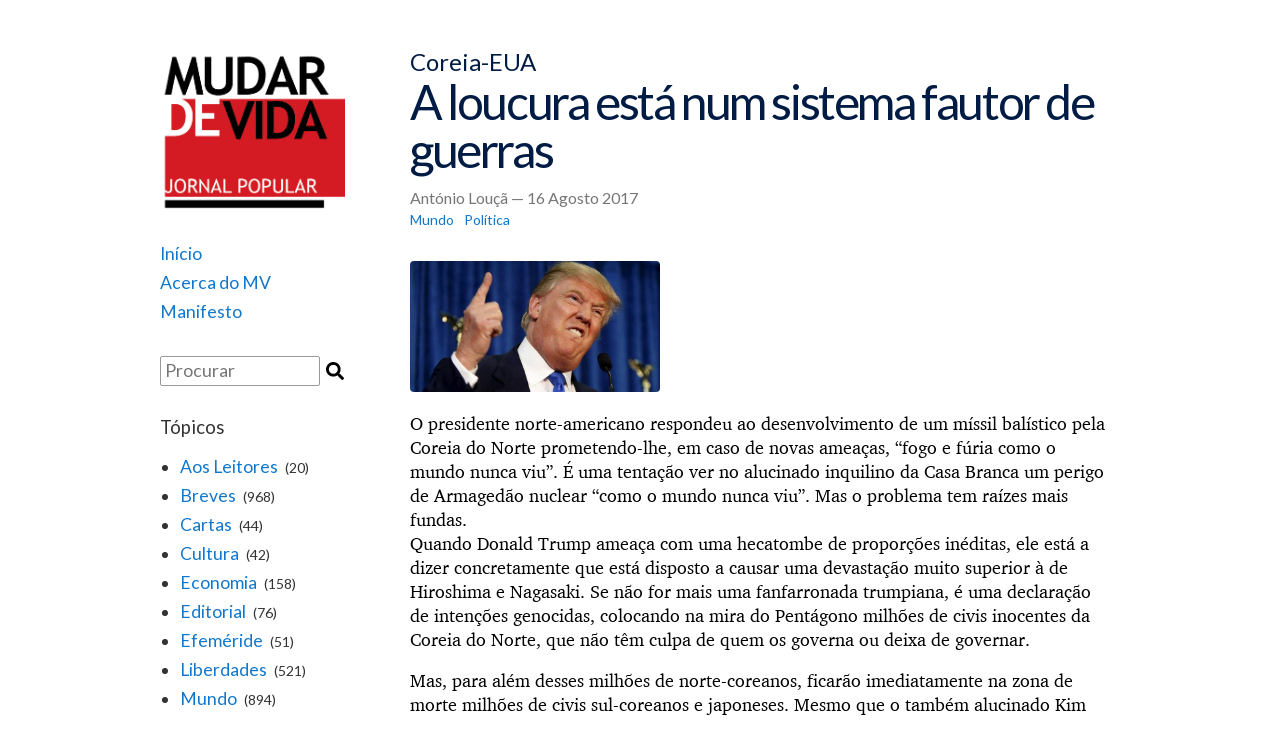

--- FILE ---
content_type: text/html; charset=UTF-8
request_url: https://www.jornalmudardevida.net/2017/08/16/a-loucura-esta-num-sistema-fautor-de-guerras/
body_size: 6179
content:
<!DOCTYPE html>
<html lang="pt-PT">
<head>

<!-- Global site tag (gtag.js) - Google Analytics -->
<script async src="https://www.googletagmanager.com/gtag/js?id=UA-116282782-2"></script>
<script>
  window.dataLayer = window.dataLayer || [];
  function gtag(){dataLayer.push(arguments);}
  gtag('js', new Date());

  gtag('config', 'UA-116282782-2');
</script>

	<meta charset="UTF-8">
	<meta name="viewport" content="width=device-width, initial-scale=1">
	<link rel="stylesheet" type="text/css" href="https://www.jornalmudardevida.net/wp-content/themes/burger-factory/styles.css?v=3">
	<link rel="stylesheet" type="text/css" href="https://www.jornalmudardevida.net/wp-content/themes/burger-factory/tachyons.css">
	<link rel="alternate" type="application/rss+xml" title="Jornal Mudar de Vida - RSS" href="/feed" />
	<link rel="icon" type="image/png" href="/favicon.png"/>
</head>

<body>
<main>
	<header>

	<a href="https://www.jornalmudardevida.net/"><div class="div-logo mb4"></div></a>
	<div class="nav dark-gray">
	    <ul class="mb4 f5">
	    	<li><a href="https://www.jornalmudardevida.net/">Início</a></li>
	    	<li><a href="https://www.jornalmudardevida.net/acerca-do-mv/">Acerca do MV</a></li>
	    	<li><a href="https://www.jornalmudardevida.net/manifesto/">Manifesto</a></li>

	    </ul>
		
		<div class="mt4 f5">
	    <div>
	<form action="https://www.jornalmudardevida.net/" method="get" onsubmit="submit_form();">
	    <input type="text" id="t_input" style="width:160px;" class="ba br1 pa1 b--silver f5 fl" name="s" placeholder="Procurar" /><input type="submit" id="search-submit" value="" class="search_icon"/>
	</form>
</div>
		</div>

	    <h3 class="f4 fw4 mt4">Tópicos</h3>
	    <ul style="list-style: disc;" class="ml3">
	    	    	<li class="ml1 f5"><a href="https://www.jornalmudardevida.net/topicos/aos_leitores/">Aos Leitores</a> <span class="f6 ml1">(20)</span></li>
	    	    	<li class="ml1 f5"><a href="https://www.jornalmudardevida.net/topicos/breves/">Breves</a> <span class="f6 ml1">(968)</span></li>
	    	    	<li class="ml1 f5"><a href="https://www.jornalmudardevida.net/topicos/cartas/">Cartas</a> <span class="f6 ml1">(44)</span></li>
	    	    	<li class="ml1 f5"><a href="https://www.jornalmudardevida.net/topicos/cultura/">Cultura</a> <span class="f6 ml1">(42)</span></li>
	    	    	<li class="ml1 f5"><a href="https://www.jornalmudardevida.net/topicos/economia/">Economia</a> <span class="f6 ml1">(158)</span></li>
	    	    	<li class="ml1 f5"><a href="https://www.jornalmudardevida.net/topicos/editorial/">Editorial</a> <span class="f6 ml1">(76)</span></li>
	    	    	<li class="ml1 f5"><a href="https://www.jornalmudardevida.net/topicos/efemeride/">Efeméride</a> <span class="f6 ml1">(51)</span></li>
	    	    	<li class="ml1 f5"><a href="https://www.jornalmudardevida.net/topicos/liberdades/">Liberdades</a> <span class="f6 ml1">(521)</span></li>
	    	    	<li class="ml1 f5"><a href="https://www.jornalmudardevida.net/topicos/mundo/">Mundo</a> <span class="f6 ml1">(894)</span></li>
	    	    	<li class="ml1 f5"><a href="https://www.jornalmudardevida.net/topicos/pais/">País</a> <span class="f6 ml1">(1374)</span></li>
	    	    	<li class="ml1 f5"><a href="https://www.jornalmudardevida.net/topicos/politica/">Política</a> <span class="f6 ml1">(1381)</span></li>
	    	    	<li class="ml1 f5"><a href="https://www.jornalmudardevida.net/topicos/sociedade/">Sociedade</a> <span class="f6 ml1">(262)</span></li>
	    	    	<li class="ml1 f5"><a href="https://www.jornalmudardevida.net/topicos/trabalho/">Trabalho</a> <span class="f6 ml1">(452)</span></li>
	    	    	<li class="ml1 f5"><a href="https://www.jornalmudardevida.net/topicos/tribuna/">Tribuna</a> <span class="f6 ml1">(15)</span></li>
	    	    	<li class="ml1 f5"><a href="https://www.jornalmudardevida.net/topicos/ver-ouvir-ler/">Ver-Ouvir-Ler</a> <span class="f6 ml1">(37)</span></li>
	    	    </ul>
		
		<h3 class="f4 fw4 mt4">Links</h3>
		<ul>
			<li class="f5"><a href="http://www.demystification.fr/">Démystification</a></li>
<!-- 			<li class="f5"><a href="http://www.tlaxcala-int.org/">Tlaxcala</a></li> -->
			<li class="f5"><a href="https://www.workers.org/">Workers World</a></li>
		</ul>
		
		<p class="mt4" style="font-size: 10pt;">Número de consultas: <b>

<!-- Default Statcounter code for Jornal MV
http://www.jornalmudardevida.net -->
<script type="text/javascript">
var sc_project=12469371; 
var sc_invisible=0; 
var sc_security="79ac61e4"; 
var sc_text=5; 
var sc_https=1; 
var sc_remove_link=1; 
var scJsHost = "https://";
document.write("<sc"+"ript type='text/javascript' src='" +
scJsHost+
"statcounter.com/counter/counter.js'></"+"script>");
</script>
<noscript><div class="statcounter"><img class="statcounter"
src="https://c.statcounter.com/12469371/0/79ac61e4/0/"
alt="web counter"></div></noscript>
<!-- End of Statcounter Code -->

		</b><br>(desde 7 Outubro 2007)</p>
		

		<p style="font-size: 10pt;">Última actualização do site:<br>
			<b>
			14 Janeiro 2026			</b>
		</p>

	<div>
	
	
</header>

	<section>
		<div style="min-height: 700px;">
			<article class="post">
				<h3 class="navy mt0 mb1 f3 fw4">Coreia-EUA</h3>					<h1 class="mt0 mb3 navy f1">A loucura está num sistema fautor de guerras</h1>
									<h3 class="mt0 mb1 fw4 author_date gray">António Louçã &mdash; 16 Agosto 2017</h3>

				<ul class="categories f6 mb4">
											<li><a href="https://www.jornalmudardevida.net/topicos/mundo/">Mundo</a></li>
											<li><a href="https://www.jornalmudardevida.net/topicos/politica/">Política</a></li>
									</ul>

				<div><p><a href="http://www.jornalmudardevida.net/wp-content/uploads/2017/08/trump.jpeg"><img src="http://www.jornalmudardevida.net/wp-content/uploads/2017/08/trump.jpeg" alt="trump" width="250" title="Intenções genocidas" class="alignleft size-full wp-image-4654" /></a>O presidente norte-americano respondeu ao desenvolvimento de um míssil balístico pela Coreia do Norte prometendo-lhe, em caso de novas ameaças, “fogo e fúria como o mundo nunca viu”. É uma tentação ver no alucinado inquilino da Casa Branca um perigo de Armagedão nuclear “como o mundo nunca viu”. Mas o problema tem raízes mais fundas.<br />
Quando Donald Trump ameaça com uma hecatombe de proporções inéditas, ele está a dizer concretamente que está disposto a causar uma devastação muito superior à de Hiroshima e Nagasaki. Se não for mais uma fanfarronada trumpiana, é uma declaração de intenções genocidas, colocando na mira do Pentágono milhões de civis inocentes da Coreia do Norte, que não têm culpa de quem os governa ou deixa de governar.<span id="more-4653"></span></p>
<p>Mas, para além desses milhões de norte-coreanos, ficarão imediatamente na zona de morte milhões de civis sul-coreanos e japoneses. Mesmo que o também alucinado Kim Jong-Un não tenha, afinal, capacidade para atingir os EUA, ou sequer a base militar de Guam, com toda a certeza tem capacidade para atingir os seus vizinhos mais próximos. O desprezo de Trump não é apenas pela vida da população norte-coreana, mas também pela vida de populações dos seus aliados asiáticos.</p>
<p>Indicador do desvario trumpiano é também a ameaça de castigar outras ameaças com a guerra nuclear. Não se trata, como em Hiroshima e Nagasaki, de uma “resposta” – em qualquer caso desproporcionada – para a iniciativa japonesa em Pearl Harbor ou para os crimes de guerra japoneses. Trata-se aqui de querer riscar do mapa um país … por “ameaças”.</p>
<p>Não surpreende portanto que alguns dos <em>think tanks</em> norte-americanos agora se afoitem a procurar soluções racionais para o que veem como amok de um doido varrido, catapultado para a Casa Branca num apagão momentâneo da democracia. Um bom exemplo é o da académica Sheila Miyoshi Jager, especialista de estudos do Extremo Oriente, num artigo publicado pelo site “Politico” (*).</p>
<p>Segundo Jager, toda a história da península coreana é a de sobreviver explorando as contradições entre as superpotências. No século XIX, essa táctica de dividir para sobreviver, diz-nos a autora, esteve na origem da primeira guerra sino-japonesa e da guerra russo-japonesa. Depois, prossegue, o presidente norte-americano Theodore Roosevelt achou que a melhor solução era dar luz verde ao Japão para ocupar a Coreia.</p>
<p>A ocupação teve várias fases e diferentes peripécias mas, com o final da Segunda Guerra Mundial, voltou a ser preciso estabelecer um compromisso entre as duas super-potências vencedoras. Dividiu-se então a península com o paralelo 38 e esperou-se por melhores tempos. Não vieram tais tempos, veio a guerra da Coreia. A fronteira temporária ficou depois do armistício, dura há mais de 60 anos e nunca chegou a ser homologada por nenhum verdadeiro acordo de paz.</p>
<p>Jager admite que durante algum tempo a Coreia do Norte, com apoio soviético, averbou êxitos importantes no seu labor de reconstrução &#8211; enquanto a Coreia do Sul, diga-se de passagem, vivia ininterruptamente em ditadura militar até 1988. Mas Jager sublinha também que, a partir de certa altura, a protecção norte-americana ao regime sul-coreano lhe permitiu prosperar, tornando-se um indesejável contraponto para o regime de Piong Iang, cada vez mais atrofiado e cristalizado. A reivindicação de unidade coreana, que até aí era uma reivindicação nacional do Norte, passou também a servir o propósito de acabar com uma feérica montra do capitalismo, aparentemente bem sucedida.</p>
<p>Segundo Jager, a estagnação económica do Norte impele-o precisamente a manter e desenvolver o seu arsenal nuclear, como forma de pressão para que os EUA retirem as tropas da Coreia do Sul – removendo assim um obstáculo decisivo à unificação da península. E a única solução razoável seria, ainda segundo esta perspectiva, aliviar as sanções e encorajar a China a desempenhar um papel promotor da recuperação económica norte-coreana, de modo a tornar obsoleta e desnecessária a campanha unificadora de Kim Jong-un. Esta recuperação, diz Jager, é viável e existem mesmo sinais de que está a despontar.</p>
<p>Em tudo isto apenas se esquece um “detalhe”: nem a loucura de Trump é só dele, nem o problema se resolveria removendo-o e colocando no seu lugar alguém mais razoável, nem a China seria a parceira aceitável para um putschista sensato, no dia seguinte a interditar o presidente e a colocá-lo numa camisa de forças.</p>
<p>As ameaças de Trump à Coreia são apenas uma <em>proxy war</em>, uma guerra por procuração, verbal por enquanto, mas dirigida contra a China. Essa guerra tem tido outros episódios nas provocações norte-americanas no mar do Sul da China, e encontrará sempre outros pretextos para a escalada.</p>
<p>O imperialismo ianque não pode continuar a tolerar uma potência que fabrica tudo mais barato, que mantém uma moeda subvalorizada e exportações imbatíveis, que condena boa parte da indústria norte-americana à inutilidade, que tem uma reserva de dólares astronómica e com ela pode comprar o que entender em qualquer parte do mundo. Esmagar essa potência seria eliminar um rival perigoso e nacionalizar uma dívida externa incomportável. O slogan trumpiano “A América primeiro” expressa a loucura de um sistema imperialista que é atraído pela guerra sem dar por isso.</p>
<p>(*) <a href="http://www.politico.com/magazine/story/2017/08/09/donald-trump-north-korea-history-215473?lo=ap_d1">http://www.politico.com/magazine/story/2017/08/09/donald-trump-north-korea-history-215473?lo=ap_d1</a></p>
</div>

				<hr class="mt4 mb4">
				<div>

	
		<div class="comment">
			<h2 class="mb4 f3">Comentários dos leitores</h2>
			    		<div>
				<p class="mb2 f5"><strong><span class="mr2">&bull;</span>afonsomanuelgonçalves</strong> <span class="ml2 silver comment_date">16/8/2017, 16:51</span></p>
    		    <p class="mt0 mb4 dark-gray comment_text">O recurso de uma potência à guerra, não me parece que seja uma atracção irresistível  mas sim uma necessidade da qual é difícil fugir. Sheila Jager deduz que os E.U. não podem tolerar a existência da China tal como é actualmente, e também deduz que a Coreia do Norte uma vez mais desenvolvida deixaria a Coreia do Sul em paz, tudo isto são deduções que obviamente ainda não se verificaram e fazer futurologia em História é um exercício muito arriscado.<br style="line-height:1.8;">  O que se verifica é que o problema da guerra hoje é muito mais complexo, uma vez que para além do tabuleiro de xadrês mencionado por S. Jager verifica-se que existem outros povos e outros países que podem baralhar tudo; por exemplo a Venezuela, Bolívia, Médio Oriente, Afeganistão e até quem sabe a França ou outro país europeu que não assistem passivamente à arrogância e decadência do imperialismo americano. Por isso o que importa neste momento é lutar com determinação contra o imperialismo e pormos de lado especulações que não esclarecem nada nem metem medo a ninguém.</p>
    		</div>
							
			
		</div>
		<hr class="mt4 mb4">
		
	<div class="comment">

		<div id="respond" class="comment-respond">
		<h3 id="reply-title" class="comment-reply-title"><h2 class="f3">Envie-nos o seu comentário</h2> <small><a rel="nofollow" id="cancel-comment-reply-link" href="/2017/08/16/a-loucura-esta-num-sistema-fautor-de-guerras/#respond" style="display:none;">Cancelar resposta</a></small></h3><form action="https://www.jornalmudardevida.net/wp-comments-post.php" method="post" id="comment_form" class="comment-form" novalidate>O seu email não será divulgado. Todos os campos são necessários.<p class="mt2 mb0"><textarea id="comment" name="comment" cols="45" rows="8" aria-required="true" placeholder="Comentário" class="ba br1 pa1 b--silver f5 lato w-100"></textarea></p><p class="mt2 mb0"><input id="author" name="author" type="text" value="" size="30" placeholder="Nome" class="ba br1 pa1 b--silver f5 lato" /></p>
<p class="mt2 mb0"><input id="email" name="email" type="text" value="" size="30" placeholder="E-mail" class="ba br1 pa1 b--silver f5 lato" /></p>

<p class="comment-form-cookies-consent"><input id="wp-comment-cookies-consent" name="wp-comment-cookies-consent" type="checkbox" value="yes" /> <label for="wp-comment-cookies-consent">Guardar o meu nome, email e site neste navegador para a próxima vez que eu comentar.</label></p>
<p class="form-submit"><input name="submit" type="submit" id="submit" class="ba br1 pa1 b--silver bg-near-white f5" value="Enviar" /> <input type='hidden' name='comment_post_ID' value='4653' id='comment_post_ID' />
<input type='hidden' name='comment_parent' id='comment_parent' value='0' />
</p><p style="display: none;"><input type="hidden" id="akismet_comment_nonce" name="akismet_comment_nonce" value="75ee5dda9d" /></p><p style="display: none !important;"><label>&#916;<textarea name="ak_hp_textarea" cols="45" rows="8" maxlength="100"></textarea></label><input type="hidden" id="ak_js_1" name="ak_js" value="37"/><script>document.getElementById( "ak_js_1" ).setAttribute( "value", ( new Date() ).getTime() );</script></p></form>	</div><!-- #respond -->
			
		</div>

<script>
	document.getElementById('comment_form').onsubmit = function(event) {
		var ret = true;
	    var author = document.getElementById('author');
	    if (author){
	    	if (author.value == '') {
	    		event.preventDefault();
	    		ret = false;
	    		author.style.borderColor = '#c00';
		    	author.style.borderRadius = '3px';
		    	author.style.borderWidth = '2px'
	    	}
	    	else {
		    	author.style.borderColor = '#ccc';
		    	author.style.borderRadius = '2px';
		    	author.style.borderWidth = '1px'
		    }
		}
	    var email = document.getElementById('email');
	    if (email){
	    	if (email.value == '') {
	    		event.preventDefault();
	    		ret = false;
	    		email.style.borderColor = '#c00';
		    	email.style.borderRadius = '3px';
		    	email.style.borderWidth = '2px'
	    	}
	    	else {
		    	email.style.borderColor = '#ccc';
		    	email.style.borderRadius = '2px';
		    	email.style.borderWidth = '1px'
		    }
		}
	    var comment = document.getElementById('comment');
	    if (comment){
	    	if (comment.value == '') {
	    		event.preventDefault();
	    		ret = false;
	    		comment.style.borderColor = '#c00';
		    	comment.style.borderRadius = '3px';
		    	comment.style.borderWidth = '2px'
	    	}
	    	else {
		    	comment.style.borderColor = '#ccc';
		    	comment.style.borderRadius = '2px';
		    	comment.style.borderWidth = '1px'
		    }
		}
		return ret;
	}
</script>
</div><!-- #comments -->

			</article>
			<p class="mt4 go_back"><a href="javascript:history.back();">&lt; Voltar</a></p>

					</div>
		<footer class="mt2 mb5 dark-gray"> 
	<div class="tc">
		<a href="/wp-admin" class="silver">.</a>
	</div>
</footer>


	</section>

</main>

</body>
</html>
